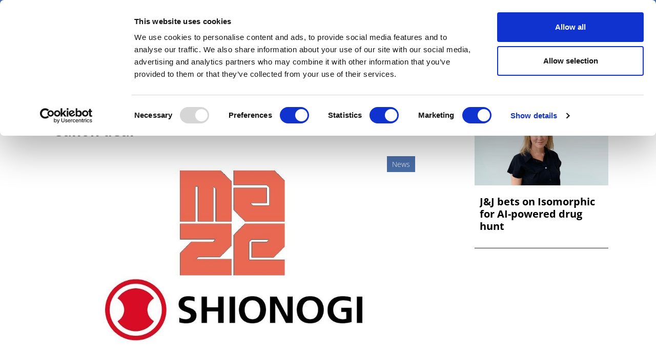

--- FILE ---
content_type: text/html; charset=UTF-8
request_url: https://pharmaphorum.com/news/maze-gets-new-pompe-partner-after-ftc-blocks-sanofi-deal
body_size: 16987
content:

<!DOCTYPE html>
<html lang="en" dir="ltr" prefix="content: http://purl.org/rss/1.0/modules/content/  dc: http://purl.org/dc/terms/  foaf: http://xmlns.com/foaf/0.1/  og: http://ogp.me/ns#  rdfs: http://www.w3.org/2000/01/rdf-schema#  schema: http://schema.org/  sioc: http://rdfs.org/sioc/ns#  sioct: http://rdfs.org/sioc/types#  skos: http://www.w3.org/2004/02/skos/core#  xsd: http://www.w3.org/2001/XMLSchema# " class="h-100">
  <head>
    <meta charset="utf-8" />
<script async src="https://www.googletagmanager.com/gtag/js?id=UA-37776013-1"></script>
<script>window.dataLayer = window.dataLayer || [];function gtag(){dataLayer.push(arguments)};gtag("js", new Date());gtag("set", "developer_id.dMDhkMT", true);gtag("config", "UA-37776013-1", {"groups":"default","anonymize_ip":true,"page_placeholder":"PLACEHOLDER_page_path"});</script>
<meta name="description" content="Five months after Sanofi walked away from a deal with Maze Therapeutics on an oral Pompe disease therapy, Shionogi has snapped up the drug." />
<meta name="abstract" content="Five months after Sanofi backed away from a proposed deal with Maze Therapeutics on a Pompe disease therapy after an antitrust challenge, Shionogi has snapped up the drug." />
<link rel="canonical" href="https://pharmaphorum.com/news/maze-gets-new-pompe-partner-after-ftc-blocks-sanofi-deal" />
<meta property="og:site_name" content="pharmaphorum" />
<meta property="og:url" content="https://pharmaphorum.com/news/maze-gets-new-pompe-partner-after-ftc-blocks-sanofi-deal" />
<meta property="og:title" content="Maze gets new Pompe partner after FTC blocks Sanofi deal" />
<meta property="og:image" content="https://pharmaphorum.com/sites/default/files/2024-05/Maze_Shionogi.jpg" />
<meta property="og:image:url" content="https://pharmaphorum.com/sites/default/files/2024-05/Maze_Shionogi.jpg" />
<meta name="twitter:card" content="summary_large_image" />
<meta name="twitter:title" content="Maze gets new Pompe partner after FTC blocks Sanofi deal" />
<meta name="twitter:image" content="https://pharmaphorum.com/sites/default/files/2024-05/Maze_Shionogi.jpg" />
<meta name="MobileOptimized" content="width" />
<meta name="HandheldFriendly" content="true" />
<meta name="viewport" content="width=device-width, initial-scale=1.0" />
<link rel="icon" href="/sites/default/files/favicon.png" type="image/png" />
<script>window.a2a_config=window.a2a_config||{};a2a_config.callbacks=[];a2a_config.overlays=[];a2a_config.templates={};function my_addtoany_onready() {
    
var elements = document.getElementsByClassName("a2a_pp_share")
for (var i = 0; i < elements.length; i++) {
elements[i].href = 'javascript:void(0);';
}

}

var a2a_config = a2a_config || {};
a2a_config.callbacks = a2a_config.callbacks || [];
a2a_config.callbacks.push({
    ready: my_addtoany_onready,
});</script>

    <title>Maze gets new Pompe partner after FTC blocks Sanofi deal | pharmaphorum</title>
    <link rel="stylesheet" media="all" href="/sites/default/files/css/css_rd0nJbTA5tM6EOqSpNX6yGSoxOZGgzcytXmHffMmNhQ.css?delta=0&amp;language=en&amp;theme=pharmaphorum_theme&amp;include=[base64]" />
<link rel="stylesheet" media="all" href="/sites/default/files/css/css_kUIIxiwsHx-Q9ulV2FRT0_PfdtmkQ3gKoIxH_ge_K_A.css?delta=1&amp;language=en&amp;theme=pharmaphorum_theme&amp;include=[base64]" />


          <!-- Cookiebot -->
      <script id="Cookiebot" 
              src="https://consent.cookiebot.com/uc.js" 
              data-cbid="bd4b5ea3-0aba-46ce-b7a8-f569fd2c9490" 
              data-blockingmode="auto" 
              type="text/javascript">
      </script>

      <!-- Fathom Analytics -->
      <script src="https://cdn.usefathom.com/script.js" 
              data-site="FNHIQCHK" 
              defer>
      </script>

          <!-- Google Tag Manager -->
      <script>
        (function(w, d, s, l, i) {
          w[l] = w[l] || [];
          w[l].push({'gtm.start': new Date().getTime(), event: 'gtm.js'});
          var f = d.getElementsByTagName(s)[0],
              j = d.createElement(s),
              dl = l != 'dataLayer' ? '&l=' + l : '';
          j.async = true;
          j.src = 'https://www.googletagmanager.com/gtm.js?id=' + i + dl;
          f.parentNode.insertBefore(j, f);
        })(window, document, 'script', 'dataLayer', 'GTM-K26JNWM');
      </script>
      <!-- End Google Tag Manager -->


    

      <!-- Google Publisher Tags -->
      <script async='async' 
              src='https://www.googletagservices.com/tag/js/gpt.js'>
      </script>
      <script async 
              src="https://securepubads.g.doubleclick.net/tag/js/gpt.js">
      </script>


    <script src="/modules/contrib/jquery_once/lib/jquery_3.7.1_jquery.min.js?v=3.7.1"></script>
<script src="https://use.fontawesome.com/releases/v6.1.0/js/all.js" defer crossorigin="anonymous"></script>
<script src="https://use.fontawesome.com/releases/v6.1.0/js/v4-shims.js" defer crossorigin="anonymous"></script>
<script src="/modules/custom/gavias_sliderlayer/vendor/revolution/js/jquery.themepunch.tools.min.js?v=1.x"></script>
<script src="/modules/custom/gavias_sliderlayer/vendor/revolution/js/jquery.themepunch.revolution.min.js?v=1.x"></script>
<script src="/modules/custom/gavias_sliderlayer/vendor/revolution/js/extensions/revolution.extension.actions.min.js?v=1.x"></script>
<script src="/modules/custom/gavias_sliderlayer/vendor/revolution/js/extensions/revolution.extension.carousel.min.js?v=1.x"></script>
<script src="/modules/custom/gavias_sliderlayer/vendor/revolution/js/extensions/revolution.extension.kenburn.min.js?v=1.x"></script>
<script src="/modules/custom/gavias_sliderlayer/vendor/revolution/js/extensions/revolution.extension.layeranimation.min.js?v=1.x"></script>
<script src="/modules/custom/gavias_sliderlayer/vendor/revolution/js/extensions/revolution.extension.migration.min.js?v=1.x"></script>
<script src="/modules/custom/gavias_sliderlayer/vendor/revolution/js/extensions/revolution.extension.navigation.min.js?v=1.x"></script>
<script src="/modules/custom/gavias_sliderlayer/vendor/revolution/js/extensions/revolution.extension.parallax.min.js?v=1.x"></script>
<script src="/modules/custom/gavias_sliderlayer/vendor/revolution/js/extensions/revolution.extension.slideanims.min.js?v=1.x"></script>
<script src="/modules/custom/gavias_sliderlayer/vendor/revolution/js/extensions/revolution.extension.video.min.js?v=1.x"></script>

    <script type="text/javascript" 
            src="/themes/custom/pharmaphorum_theme/js/adw_banner.js">
    </script>
  </head>

  <body class="gavias-pagebuilder path-node page-node-type-article   d-flex flex-column h-100">
              <!-- Google Tag Manager (noscript) -->
      <noscript>
        <iframe src="https://www.googletagmanager.com/ns.html?id=GTM-K26JNWM" 
                height="0" 
                width="0" 
                style="display:none;visibility:hidden">
        </iframe>
      </noscript>
      <!-- End Google Tag Manager (noscript) -->
    
    <a href="#main-content" class="visually-hidden focusable skip-link">
      Skip to main content
    </a>

    
      <div class="dialog-off-canvas-main-canvas d-flex flex-column h-100" data-off-canvas-main-canvas>
    

<header>

	
<div class="region region-header">
  <div class="container">
    <div class="first-header">
      <div class="row">
        <div class="col-12 col-lg-3 col-md-4 date-header no-mobile">
          <span id="today-date">Tuesday 20 January 2026</span>
        </div>
                        <div class="col-12 col-sm-12 col-md-5  col-lg-5 col-xl-5 links" style="padding-left: 0px;">

	<div class="links">
          <div id="block-pharmaphorum-theme-socialicon" class="block block-block-content block-block-content77b6525f-2413-4155-82df-e81eff6f93e8">
	
		
			
            <div class="clearfix text-formatted field field--name-body field--type-text-with-summary field--label-hidden field__item"><div class="social-header no-mobile"><a class="bluesky" href="https://bsky.app/profile/pharmaphorum.bsky.social" target="_blank" title="BlueSky">BlueSky</a> <a class="in" href="https://www.linkedin.com/company/pharmaphorum-media" target="_blank" title="linkedin">linkedin</a> <a class="yt" href="https://www.youtube.com/@Pharmaphorum" target="_blank" title="youtube">youtube</a></div>
</div>
      
	
</div>
<nav role="navigation" aria-labelledby="block-pharmaphorum-theme-headerlinks-menu" id="block-pharmaphorum-theme-headerlinks" class="block block-menu navigation menu--header-links">
            
  <h5 class="visually-hidden" id="block-pharmaphorum-theme-headerlinks-menu">header links</h5>
  

  
      
        <ul class="nav navbar-nav">
  
          <li class="get-newsletters-icon nav-item">
      <a href="/register" target="_self" class="nav-link" data-drupal-link-system-path="node/13849">Get Newsletters</a>
          </li>
          <li class="media-kit-icon nav-item">
      <a href="/advertise" target="_self" class="nav-link" data-drupal-link-system-path="node/89">Media Kit</a>
          </li>
  </ul>
  


  </nav>

        </div>       </div>
                <div class="col-12 col-lg-3 col-xl-3 col-md-4 no-mobile row-search-field">
                    
<div class="views-exposed-form bef-exposed-form block block-views block-views-exposed-filter-blocksearch-api-view-page-1" data-drupal-selector="views-exposed-form-search-api-view-page-1" id="block-exposedformsearch-api-viewpage-1-3">
	
		
		
	<form action="javascript:void(0);" method="get" id="views-exposed-form-search-api-view-page-1" accept-charset="UTF-8">
		<div class="form--inline clearfix">
			<div class="js-form-item form-item js-form-type-textfield form-type-textfield js-form-item-search-api-fulltext form-item-search-api-fulltext">
				<input placeholder="Search pharmaphorum.com" data-drupal-selector="edit-search-api-fulltext" type="text"
				id="edit-search-api-fulltext" name="gsc.q" value="" size="30" maxlength="128"
				class="form-text form-control">
			</div>
			<div data-drupal-selector="edit-actions" class="form-actions js-form-wrapper form-wrapper" id="edit-actions">
				<input data-drupal-selector="edit-submit-search-api-view" type="submit" value="GO" class="button js-form-submit form-submit btn btn-primary js-start-google-search">

			</div>
		</div>
	</form>
	
</div>

          <div class="dropdown">
            <button class="navbar-toggler collapsed dropbtn header-search-button">
              <img src="/sites/default/files/search-icon-20px-01.png" alt="search-icon" class="btn-imagesearch-mini"/>
            </button>
                      </div>
        </div>
      </div>
    </div>
  </div>
</div>


			<nav class="navbar navbar-expand-lg navbar-light text-dark ">
			<div class="container row mx-auto">
				<div class="col-2 navbar-search-mobile">
					<button class="navbar-toggler collapsed dropbtn" type="button" data-toggle="collapse" data-target="#navbarSupportedContent" aria-controls="navbarSupportedContent" aria-expanded="false" aria-label="Toggle navigation">
						<img src="/themes/custom/pharmaphorum_theme/library/img/search-icon-42px.png" class="btn-imagesearch" alt="search-icon"/>
					</button>
				</div>

				<div class="col-8 col-md-11  p-0 logo-mobile">
					  <div class="region region-nav-branding">
    <div id="block-pharmaphorum-theme-branding" class="block block-system block-system-branding-block">
	
		
	<div class="navbar-brand d-flex align-items-center">

    <a href="/" title="Home" rel="home" class="site-logo d-block">
    <img src="/sites/default/files/pharmphorum_logo_notag.png" alt="Home" />
  </a>
  
  <div>
  
      </div>
</div>

</div>
<nav role="navigation" aria-labelledby="block-pharmaphorummenufirstcategory-menu" id="block-pharmaphorummenufirstcategory" class="block block-menu navigation menu--pharmaphorum-menu-first-category">
            
  <h5 class="visually-hidden" id="block-pharmaphorummenufirstcategory-menu">Pharmaphorum menu first category</h5>
  

  
      
        <ul class="nav navbar-nav">
  
          <li class="nav-item">
      <a href="/news" class="nav-link" data-drupal-link-system-path="node/103">News</a>
          </li>
          <li class="nav-item">
      <a href="/views-and-analysis" class="nav-link" data-drupal-link-system-path="taxonomy/term/104">Views &amp; Analysis</a>
          </li>
          <li class="nav-item">
      <a href="/deep_dive" class="nav-link dropdown-toggle" data-drupal-link-system-path="node/19265">Deep Dive</a>
                      <ul>
  
          <li class="nav-item">
      <a href="/deep-dive/equity-and-sustainability" class="nav-link" data-drupal-link-system-path="node/22448">Equity and Sustainability</a>
          </li>
          <li class="nav-item">
      <a href="/deep_dive_research_and_development" class="nav-link" data-drupal-link-system-path="node/20814">Research &amp; Development</a>
          </li>
          <li class="nav-item">
      <a href="/deep-dive/market-access-commercialisation" class="nav-link" data-drupal-link-system-path="node/21110">Market Access</a>
          </li>
          <li class="nav-item">
      <a href="/deep-dive/oncology-2025" class="nav-link" data-drupal-link-system-path="node/21473">Oncology</a>
          </li>
          <li class="nav-item">
      <a href="/deep_dive_ai" class="nav-link" data-drupal-link-system-path="node/21894">Artificial Intelligence</a>
          </li>
          <li class="nav-item">
      <a href="/deep-dive/patients-and-partnerships-2025" class="nav-link" data-drupal-link-system-path="node/22180">Patients &amp; Partnerships</a>
          </li>
          <li class="nav-item">
      <a href="/deep_dive_previous_editions" class="nav-link" data-drupal-link-system-path="node/19443">Previous Editions</a>
          </li>
  </ul>
  
          </li>
          <li class="nav-item">
      <a href="/webinars" class="nav-link" data-drupal-link-system-path="taxonomy/term/106">Webinars</a>
          </li>
          <li class="nav-item">
      <a href="/podcasts" class="nav-link" data-drupal-link-system-path="taxonomy/term/108">Podcasts</a>
          </li>
          <li class="nav-item">
      <a href="/video" class="nav-link" data-drupal-link-system-path="taxonomy/term/107">Videos</a>
          </li>
          <li class="nav-item">
      <a href="/spotlight-on" class="nav-link dropdown-toggle" data-drupal-link-system-path="taxonomy/term/39">Spotlight on</a>
                      <ul>
  
          <li class="nav-item">
      <a href="/spotlight/asco-2025" class="nav-link" data-drupal-link-system-path="node/21215">ASCO 2025</a>
          </li>
          <li class="nav-item">
      <a href="/spotlight/bio-international-convention" class="nav-link" data-drupal-link-system-path="node/21351">BIO 2025</a>
          </li>
          <li class="nav-item">
      <a href="/spotlight/c-suite-innovators-playbook" class="nav-link" data-drupal-link-system-path="node/21533">C-Suite Innovators</a>
          </li>
          <li class="nav-item">
      <a href="/spotlight/esmo-2025" class="nav-link" data-drupal-link-system-path="node/22051">ESMO 2025</a>
          </li>
          <li class="nav-item">
      <a href="/spotlight/frontiers-health-2025" class="nav-link" data-drupal-link-system-path="node/21504">Frontiers Health 2025</a>
          </li>
          <li class="nav-item">
      <a href="/spotlight/jp-morgan" class="nav-link" data-drupal-link-system-path="node/21329">JP Morgan</a>
          </li>
          <li class="nav-item">
      <a href="/spotlight/policy-updates" class="nav-link" data-drupal-link-system-path="node/21899">Global Policy Insights</a>
          </li>
  </ul>
  
          </li>
          <li class="nav-item">
      <a href="/events" class="nav-link" data-drupal-link-system-path="taxonomy/term/17">Events</a>
          </li>
  </ul>
  


  </nav>

  </div>

				</div>

				<div class="col-2 col-md-1 text-right button-hamburger">
					<button class="navbar-toggler collapsed" type="button" data-toggle="collapse" data-target="#navbarSupportedContent" aria-controls="navbarSupportedContent" aria-expanded="false" aria-label="Toggle navigation">
						<span class="navbar-toggler-icon"></span>
					</button>
				</div>


			</div>
		</nav>
		<div class="collapse navbar-collapse col-12" id="navbarSupportedContent">
		<div class="container">
			<div class="generic">
				<div class="col-6 float-left">
					<a href="/" target="_blank" title="Pharmaphorum"><img src="/sites/default/files/pharmaphorum-logo-w.png" title="Pharmaphorum" width="240" alt="Pharmaphorum"/></a>
				</div>
				<div class="col-6 close-menu">
					<a id="interactive-div" href="javascript:void(0)" title="close">close</a>
				</div>
			</div>
			<div class="generic cont-menu-search">
				<div
					class="col-12 col-md-6 offset-md-3">
										
<div class="views-exposed-form bef-exposed-form block block-views block-views-exposed-filter-blocksearch-api-view-page-1" data-drupal-selector="views-exposed-form-search-api-view-page-1" id="block-exposedformsearch-api-viewpage-1">
	
		
		
	<form action="javascript:void(0);" method="get" id="views-exposed-form-search-api-view-page-1" accept-charset="UTF-8">
		<div class="form--inline clearfix">
			<div class="js-form-item form-item js-form-type-textfield form-type-textfield js-form-item-search-api-fulltext form-item-search-api-fulltext">
				<input placeholder="Search pharmaphorum.com" data-drupal-selector="edit-search-api-fulltext" type="text"
				id="edit-search-api-fulltext" name="gsc.q" value="" size="30" maxlength="128"
				class="form-text form-control">
			</div>
			<div data-drupal-selector="edit-actions" class="form-actions js-form-wrapper form-wrapper" id="edit-actions">
				<input data-drupal-selector="edit-submit-search-api-view" type="submit" value="GO" class="button js-form-submit form-submit btn btn-primary js-start-google-search">

			</div>
		</div>
	</form>
	
</div>

				</div>
			</div>

			<div class="generic">
				<div class="col-12">
					
				</div>
			</div>

			<div id="navigation-hamburger-menu">
				<div class="generic">
					<div class="row">

						<div
							class="col-12 col-md-4 col-submenu">
														<ul>
								<nav role="navigation" aria-labelledby="block-section-menu" id="block-section" class="block block-menu navigation menu--section">
            
  <h5 class="visually-hidden" id="block-section-menu">SECTION</h5>
  

  
      
        <ul class="nav navbar-nav">
  
          <li class="nav-item">
      <a href="/news" class="nav-link" data-drupal-link-system-path="node/103">News</a>
          </li>
          <li class="nav-item">
      <a href="/views-and-analysis" class="nav-link" data-drupal-link-system-path="taxonomy/term/104">Views &amp; Analysis</a>
          </li>
          <li class="nav-item">
      <a href="/deep_dive" class="nav-link dropdown-toggle" data-drupal-link-system-path="node/19265">Deep Dive</a>
                      <ul>
  
          <li class="nav-item">
      <a href="/deep_dive_research_and_development" class="nav-link" data-drupal-link-system-path="node/20814">Research &amp; Development</a>
          </li>
          <li class="nav-item">
      <a href="/market-access/deep-dive-market-access-2024" class="nav-link" data-drupal-link-system-path="node/19013">Market Access</a>
          </li>
          <li class="nav-item">
      <a href="/oncology/deep-dive-oncology-2024" class="nav-link" data-drupal-link-system-path="node/19900">Oncology</a>
          </li>
          <li class="nav-item">
      <a href="/deep_dive_ai" class="nav-link" data-drupal-link-system-path="node/21894">Artificial Intelligence</a>
          </li>
          <li class="nav-item">
      <a href="/patients/deep-dive-patients-partnerships-2024" class="nav-link" data-drupal-link-system-path="node/20133">Patients &amp; Partnerships</a>
          </li>
          <li class="nav-item">
      <a href="/sales-marketing/deep-dive-commercialisation-2024" class="nav-link" data-drupal-link-system-path="node/19905">Commercialisation</a>
          </li>
          <li class="nav-item">
      <a href="/deep_dive_previous_editions" class="nav-link" data-drupal-link-system-path="node/19443">Previous Editions</a>
          </li>
  </ul>
  
          </li>
          <li class="nav-item">
      <a href="/webinars" class="nav-link" data-drupal-link-system-path="taxonomy/term/106">Webinars</a>
          </li>
          <li class="nav-item">
      <a href="/podcasts" class="nav-link" data-drupal-link-system-path="taxonomy/term/108">Podcasts</a>
          </li>
          <li class="nav-item">
      <a href="/video" class="nav-link" data-drupal-link-system-path="taxonomy/term/107">Videos</a>
          </li>
          <li class="nav-item">
      <a href="/whitepapers" class="nav-link" data-drupal-link-system-path="taxonomy/term/105">White Papers </a>
          </li>
          <li class="nav-item">
      <a href="/events" class="nav-link" data-drupal-link-system-path="taxonomy/term/17">Events</a>
          </li>
  </ul>
  


  </nav>


							</ul>
						</div>

						<div class="col-12 col-md-4 col-submenu">
							<div class="no-mobile-menu">
								<span class="channels collapse-div">Channels</span>
								<ul>
									<nav role="navigation" aria-labelledby="block-channels-menu" id="block-channels" class="block block-menu navigation menu--channels1">
            
  <h5 class="visually-hidden" id="block-channels-menu">Channels</h5>
  

  
      
        <ul class="nav navbar-nav">
  
          <li class="nav-item">
      <a href="/sales-marketing" class="nav-link" data-drupal-link-system-path="taxonomy/term/2">Sales &amp; Marketing</a>
          </li>
          <li class="nav-item">
      <a href="/rd" class="nav-link" data-drupal-link-system-path="taxonomy/term/34">R&amp;D</a>
          </li>
          <li class="nav-item">
      <a href="/digital" class="nav-link" data-drupal-link-system-path="taxonomy/term/3">Digital</a>
          </li>
          <li class="nav-item">
      <a href="/market-access" class="nav-link" data-drupal-link-system-path="taxonomy/term/15">Market Access</a>
          </li>
          <li class="nav-item">
      <a href="/oncology" class="nav-link" data-drupal-link-system-path="taxonomy/term/24">Oncology</a>
          </li>
          <li class="nav-item">
      <a href="/patients" class="nav-link" data-drupal-link-system-path="taxonomy/term/29">Patients</a>
          </li>
          <li class="nav-item">
      <a href="/spotlight-on" class="nav-link" data-drupal-link-system-path="taxonomy/term/39">Spotlight On</a>
          </li>
  </ul>
  


  </nav>


								</ul>
							</div>
							<div id="collapseDiv1" class="collapse-div mobile-menu ">
								<div class="collapse-header" id="heading1">
									<button data-toggle="collapse" data-target="#collapse1" aria-expanded="true" aria-controls="collapse1" style=" background-color: transparent;border: none;font-weight: bold;">
										Channels

<i class="fa fa-caret-down" aria-hidden="true"></i>
									</button>
									
								</div>
								<div id="collapse1" class="collapse " role="region" aria-labelledby="heading1" style=" padding-left: 40px;">
									<div class="collapse-body">
										<nav role="navigation" aria-labelledby="block-channels-menu" id="block-channels" class="block block-menu navigation menu--channels1">
            
  <h5 class="visually-hidden" id="block-channels-menu">Channels</h5>
  

  
      
        <ul class="nav navbar-nav">
  
          <li class="nav-item">
      <a href="/sales-marketing" class="nav-link" data-drupal-link-system-path="taxonomy/term/2">Sales &amp; Marketing</a>
          </li>
          <li class="nav-item">
      <a href="/rd" class="nav-link" data-drupal-link-system-path="taxonomy/term/34">R&amp;D</a>
          </li>
          <li class="nav-item">
      <a href="/digital" class="nav-link" data-drupal-link-system-path="taxonomy/term/3">Digital</a>
          </li>
          <li class="nav-item">
      <a href="/market-access" class="nav-link" data-drupal-link-system-path="taxonomy/term/15">Market Access</a>
          </li>
          <li class="nav-item">
      <a href="/oncology" class="nav-link" data-drupal-link-system-path="taxonomy/term/24">Oncology</a>
          </li>
          <li class="nav-item">
      <a href="/patients" class="nav-link" data-drupal-link-system-path="taxonomy/term/29">Patients</a>
          </li>
          <li class="nav-item">
      <a href="/spotlight-on" class="nav-link" data-drupal-link-system-path="taxonomy/term/39">Spotlight On</a>
          </li>
  </ul>
  


  </nav>


									</div>
								</div>
							</div>
						</div>
						<div
							class="col-12 col-md-4 col-submenu">
														<ul>
								<nav role="navigation" aria-labelledby="block-subnavigation-menu" id="block-subnavigation" class="block block-menu navigation menu--sub-navigation">
            
  <h5 class="visually-hidden" id="block-subnavigation-menu">SUB NAVIGATION</h5>
  

  
      
        <ul class="nav navbar-nav">
  
          <li class="nav-item">
      <a href="/pharmaphorum-exclusive-live-event-coverage" class="nav-link" data-drupal-link-system-path="node/15856">Live Coverage</a>
          </li>
          <li class="nav-item">
      <a href="/partner-contents" class="nav-link" data-drupal-link-system-path="node/13838">Partner Content</a>
          </li>
          <li class="nav-item">
      <a href="/about" class="nav-link" data-drupal-link-system-path="node/87">About us</a>
          </li>
          <li class="nav-item">
      <a href="/about" class="nav-link" data-drupal-link-system-path="node/87">Work for us</a>
          </li>
          <li class="nav-item">
      <a href="/contribute" class="nav-link" data-drupal-link-system-path="node/88">Contribute</a>
          </li>
          <li class="nav-item">
      <a href="/contact" class="nav-link" data-drupal-link-system-path="node/93">Contact us</a>
          </li>
          <li class="nav-item">
      <a href="/advertise" class="nav-link" data-drupal-link-system-path="node/89">Advertise</a>
          </li>
  </ul>
  


  </nav>



							</ul>
						</div>
						<div class="col-12 col-md-12">
							<div id="block-menusingupnewsletters" class="block block-block-content block-block-content57f17994-40ec-4b27-b0de-19c7190df555">
	
		
			
            <div class="clearfix text-formatted field field--name-body field--type-text-with-summary field--label-hidden field__item"><div class="container">
<div class="row">
<div class="col-md-12 col-12">
<div class="generic" style="text-align:center;border-top: 1px solid white;">
<p style="margin-top: 10px;">Newsletters and Deep Dive digital magazine</p>
<div id="">
<form class="validate" id="mc-embedded-subscribe-form" method="post" name="mc-embedded-subscribe-form" novalidate="" target="_blank">
<div id="mc_embed_signup_scroll">
<div class="mc-field-group email-subscribe" style="display: flex;justify-content: center;">
<input class="required email" id="mce-EMAIL" name="EMAIL" placeholder="Email" type="email" value="" />
<div class="clear foot ">
<input class="button btn-email btn-email-chimp" id="" name="subscribe" type="submit" value="Subscribe" /></div>
</div>
<div class="clear foot" id="mce-responses">
<div class="response" id="mce-error-response" style="display:none">&nbsp;</div>
<div class="response" id="mce-success-response" style="display:none">&nbsp;</div>
</div>
</div>
</form>
</div>
</div>
</div>
</div>
</div>
</div>
      
	
</div>


						</div>

						
					</div>
					<div>
<div id="block-pharmaphorum-theme-menumobilesocialbuttonandlinks" class="block block-block-content block-block-contentd7be35ef-b13f-400c-8d6c-845f852a7da0">
	
		
			
            <div class="clearfix text-formatted field field--name-body field--type-text-with-summary field--label-hidden field__item"><div class="col-12" id="mobile-social-button">
<div class="row">
<div class="col-4 first"><a class="edit-icon" href="/register">Sign up</a></div>
<div class="col-4 second"><a class="yt" href="https://www.youtube.com/@Pharmaphorum" target="_blank" title="facebook">youtube</a> <a class="in" href="https://www.linkedin.com/company/pharmaphorum-media" target="_blank" title="linkedin">linkedin</a> <a class="bluesky" href="https://bsky.app/profile/pharmaphorum.bsky.social" target="_blank" title="BlueSky">BlueSky</a></div>
<div class="col-4 third"><a class="login-icon" href="/user/login">Sign in</a></div>
</div>
</div>
</div>
      
	
</div>

</div>


					
				</div>
			</div>
		</div>
	

	</header>

	<main role="main">
		<a id="main-content" tabindex="-1"></a>
		
		
		
		

		<div class="container">
							  <div class="region region-breadcrumb">
    <div id="block-adwbannerleaderboardtoplarge" class="block block-block-content block-block-content1f19c512-5580-4861-8339-51a742d3e99c">
	
		
			
            <div class="clearfix text-formatted field field--name-body field--type-text-with-summary field--label-hidden field__item"><div class="no-mobile-banner">
<!-- /42687570/Desktop_728x90_TOP_leader_board --><div class="no-mobile-banner-medium">
<div id="div-gpt-ad-1666173229407-0">
<script>
    googletag.cmd.push(function() { googletag.display('div-gpt-ad-1666173229407-0'); });
  </script></div>
</div>
<!-- /42687570/Desktop_970x250_TOP_Billboard --><div class="no-mobile-banner-large">
<div id="div-gpt-ad-1678898576692-0">
<script>
    googletag.cmd.push(function() { googletag.display('div-gpt-ad-1678898576692-0'); });
  </script></div>
</div>
</div>
<div class="mobile-banner">
<!-- /42687570/Mobile_320x100_TOP_leader_board --><div id="div-gpt-ad-1666173787014-0" style="min-width: 320px; min-height: 100px;">
<script>
    googletag.cmd.push(function() { googletag.display('div-gpt-ad-1666173787014-0'); });
  </script></div>
</div>
</div>
      
	
</div>

  </div>

						<div class="row no-gutters">
								<div class="order-1 order-lg-2 col-12 col-lg-8">
					  <div class="region region-content">
    <div data-drupal-messages-fallback class="hidden"></div>
<div id="block-pharmaphorum-theme-page-title" class="block block-core block-page-title-block">
	
		
			
	
</div>
<div id="block-pharmaphorum-theme-content" class="block block-system block-system-main-block">
	
		
			
<article data-history-node-id="19088" about="/news/maze-gets-new-pompe-partner-after-ftc-blocks-sanofi-deal" typeof="schema:Article" class="node node--type-article node--promoted node--view-mode-full">

	
		  <span property="schema:name" content="Maze gets new Pompe partner after FTC blocks Sanofi deal" class="hidden"></span>
  <span property="schema:interactionCount" content="UserComments:0" class="hidden"></span>


	
	<div class="node__content">
		
		<div class="container article-body-container">
			<div class="row">
				<div class="col-md-12 col-12">
					<div class="row">
						<div class="col-12 card-body-article">
														

															

															

															

															

															

															

															

															

															

															

															

															

															

															

															

															

															

															

															

															
															<h1 class="title-article">
									<div class="title-style">Maze gets new Pompe partner after FTC blocks Sanofi deal</div>

								</h1>
														
							<div class="card-img-top img-article ">
								<div class="category-label-webinar">

									
								</div>
								<div class="category-label">

									
				    
			
			News

			

			

								</div>
																									
            <div class="field field--name-field-image field--type-image field--label-hidden field__item"><div class="div-image-credit">
			<img property="schema:image" loading="lazy" src="/sites/default/files/styles/x_large/public/2024-05/Maze_Shionogi.jpg?itok=xPbvanJ8" width="960" height="540" alt="Maze Therapeutics and Shionogi" typeof="foaf:Image" class="image-style-x-large" />


		</div>
</div>
      
								
							</div>

						</div>
						<div class="col-12 col-md-9 card-body-article">

							<div class="entry-content" itemprop="articleBody">
								
																									
            <div class="clearfix text-formatted field field--name-field-body field--type-text-with-summary field--label-hidden field__item"><p><span><span><span><strong>Five months after Sanofi backed away from a proposed deal with Maze Therapeutics on a Pompe disease therapy after an antitrust challenge, Shionogi has snapped up the drug. </strong></span></span></span></p>

<p><span><span><span>The Japanese pharma group has licensed Maze’s MZE001 for an upfront fee of $150 million and additional undisclosed milestone payments, adding to its pipeline of rare disease therapies. </span></span></span></p>

<p><span><span><span>Sanofi also said it was prepared to stump up $150 million upfront in its <a href="https://pharmaphorum.com/news/sanofi-finds-new-pompe-disease-therapy-maze">deal</a>, first disclosed a year ago, with another $600 million at the back end. A few months later, however, the US Federal Trade Commission launched a lawsuit seeking to block the deal and the drugmaker <a href="https://pharmaphorum.com/news/sanofi-abandons-maze-pompe-deal-after-ftc-lawsuit">abandoned</a> its attempt.</span></span></span></p>

<p><span><span><span>The FTC was concerned about Sanofi’s strong position in <a href="https://pharmaphorum.com/tag/pompe-disease">Pompe disease</a> with drugs like Nexviazyme/Nexviadyme (avalglucosidase alfa) and Myozyme/Lumizyme (alglucosidase alfa), which together generated $1.21 billion in sales last year.</span></span></span></p>

<p><span><span><span>That gave Shionogi the chance to get its hands on MZE001, which is vying to become the first oral therapy for Pompe disease, a glycogen storage disorder caused by a deficiency in the enzyme acid alfa glucosidase (GAA) that results in progressive weakness in the heart and skeletal muscles. </span></span></span></p>

<p><span><span><span>Current therapies are based on recombinant forms of the missing enzyme and have to be administered by intravenous infusion.</span></span></span></p>

<p><span><span><span>Glycogen synthase 1 (GYS1) inhibitor MZE001 works differently, inhibiting the formation of glycogen, which has to be broken down in the body by GAA to prevent toxic effects. According to Maze, that provides a more complete blockade of glycogen accumulation that should translate to improved efficacy.</span></span></span></p>

<p><span><span><span>The company has completed a phase 1 trial of the drug and has said the results suggest it has the potential to be used both as a monotherapy option and as an add-on therapy with enzyme replacement therapies.</span></span></span></p>

<p><span><span><span>“Shionogi is committed to advancing and commercializing MZE001 because they understand the potential this therapy has for patients and the unmet medical needs it could address,” said Jason Coloma, Maze’s chief executive. </span></span></span></p>

<p><span><span><span>“Shionogi has a track record of developing and delivering innovative medicines to patients worldwide, and we’re confident they are the right partner to continue to advance MZE001 through clinical trials so that it may reach patients with this life-threatening condition as soon as possible.”</span></span></span></p></div>
      
																	

																

								
																																																																															</div>
							
								<div class="about-author">
									<!--  author bio -->
																		
																			
																			
																			
																			
																			
																			
																			
																			
																			
																			
																			
																			
																			
																			
																			
																			
																			
																			
																			
																																													</div>

							
						</div>
						<div class="col-12 col-md-3 author-column">
							<div>

								<div class="author-info">

									
										<div
											class="author-data">

																						
            <div class="field field--name-field-in-house-author field--type-entity-reference field--label-hidden field__item">


<article data-history-node-id="16179" about="/author/phil-taylor" class="node node--type-author node--promoted node--view-mode-teaser">

	
	
		<div class="node__content">
				<div class="author-stack"> 
		<div class="author-teaser-image-placement">
			<div class="author-mask-stack internal-author"> 
			<div class="author-image-teaser">
				
				
            <div class="field field--name-field-image-media-author field--type-entity-reference field--label-hidden field__item"><article class="media media--type-image media--view-mode-default">
  
      
  <div class="field field--name-field-media-image field--type-image field--label-visually_hidden">
    <div class="field__label visually-hidden">Image</div>
              <div class="field__item">  <img loading="lazy" src="/sites/default/files/styles/large/public/2023-02/Phil-Taylor-126px.jpg?itok=4ZCR7GLo" width="126" height="126" alt="Phil Taylor" typeof="foaf:Image" class="image-style-large" />


</div>
          </div>

  </article>
</div>
      
			</div>

							<div class="author-mask-teaser">
					<img src="/themes/custom/pharmaphorum_theme/library/img/Author-Profile-Mask-126px.png" alt="profile-mask">
				</div>
						</div></div>
		<div class="author-name internal-author">
				<a href="/author/phil-taylor" rel="bookmark">
			<span class="field field--name-title field--type-string field--label-hidden">Phil Taylor</span>
</a>

				
</div>
		<div class="social-author">
			<div>
				
				
				<div>
					
									</div>
				<div>
					
									</div>
			</div>

		</div>
		</div>

	</article>
</div>
      
											<span class="date-article">
            <div class="field field--name-published-at field--type-published-at field--label-hidden field__item"><time datetime="2024-05-10T11:01:03+00:00" class="datetime">10 May, 2024</time>
</div>
      </span>


										</div>


									
									<div class="primary-tag ">
										



<div about="/tag/pompe-disease" typeof="schema:Thing" id="taxonomy-term-513" class="taxonomy-term vocabulary-tags">
  
      <h2><a href="/tag/pompe-disease">
            <div property="schema:name" class="field field--name-name field--type-string field--label-hidden field__item">Pompe disease</div>
      </a></h2>
  
    <span property="schema:name" content="Pompe disease" class="hidden"></span>

  <div class="content">
        
  </div>
</div>

									</div>
								</div>
								<div class="share-button ">
									<div id="block-addtoanybuttons" class="block block-addtoany block-addtoany-block">
	
		
			<span class="a2a_kit a2a_kit_size_32 addtoany_list" data-a2a-url="https://pharmaphorum.com/news/maze-gets-new-pompe-partner-after-ftc-blocks-sanofi-deal" data-a2a-title="Maze gets new Pompe partner after FTC blocks Sanofi deal"><a class="a2a_button_facebook a2a_pp_share" href="javascript:void(0);"><img src="/themes/custom/pharmaphorum_theme/library/img/share-icons/FB-icon-24px.png" border="0" alt="Facebook" ></a><a class="a2a_button_twitter a2a_pp_share" style="width: 29px;"  href="javascript:void(0);"><img src="/themes/custom/pharmaphorum_theme/library/img/share-icons/TW-X-icon-24px.png" border="0" alt="X" ></a><a class="a2a_button_linkedin a2a_pp_share"  href="javascript:void(0);"><img src="/themes/custom/pharmaphorum_theme/library/img/share-icons/LN-icon-24px.png" border="0" alt="Linkedin" ></a></span>

	
</div>

									
								</div>
							</div>
						</div>
					</div>
				</div>

			</div>
		</div>
	</div>

</article>

	
</div>

  </div>

				</div>
									<div class="order-3 col-12 col-lg-3 offset-lg-1">
						  <div class="region region-sidebar-second">
    <div id="block-pharmaphorum-theme-pharmaphorumsidebar" class="block block-pharmaphorum-sidebar block-pharmaphorum-sidebar-block">
	
		
			<div class="pharmaphorum-sidebar-block">
      <br>
    <div class="sidebar-top">
      <div class="sidebar-top-1">
        
      </div>
      <div class="sidebar-top-2">
        <div class="views-element-container"><div class="view view-sidebar-views- view-id-sidebar_views_ view-display-id-second_block js-view-dom-id-421ed6da51def7da1df7d5dcd9531723ef0151e9d19f5b71e00781e2cefe9714">
  
    
      
      <div class="view-content">
      
<div class="container">
	<div class="row first-row-wrap">
		<div class="grid-container">

																				<div class="grid-item item0">


<article data-history-node-id="22653" about="/news/jj-bets-isomorphic-ai-powered-drug-hunt" typeof="schema:Article" class="node node--type-article node--promoted node--view-mode-teaser">

	


	
	<div class="node__content">
		
		<div class="card  " onclick="location.href='/news/jj-bets-isomorphic-ai-powered-drug-hunt';">


														
									<div class="img-wrap-top" style="background-image:url(/sites/default/files/styles/x_large/public/2026-01/Sarah_Skerrat_Isomorphic_960x540.jpg?itok=5akGjMOi);">

				


				<div class="category-label">
					News


				</div>


				<img class="card-img-top" src="/sites/default/files/styles/x_large/public/2026-01/Sarah_Skerrat_Isomorphic_960x540.jpg?itok=5akGjMOi" alt="Sarah Skerrat, Isomorphic&#039;s chief research officer" onerror="showEmptyImage(this)">

				
			</div>

			<div class="card-body">
				<h3>

					<a href="/news/jj-bets-isomorphic-ai-powered-drug-hunt">J&J bets on Isomorphic for AI-powered drug hunt</a>
				</h3>
				<p class="card-text">Isomorphic Labs has added Johnson &amp; Johnson to the roster of pharma companies tapping into its AI-based drug discovery engine.</p>
							</div>
		</div>

	</div>

</article>

											</div>
							</div>
		</div>
	</div>

    </div>
  
          </div>
</div>

      </div>
      <div class="sidebar-top-3">
        <div class="views-element-container"><div class="view view-sidebar-views- view-id-sidebar_views_ view-display-id-third_block js-view-dom-id-b90c893462d93df903c1bf1c824eee89581821681baf0bc9ce9a6448f8e0d1bd">
  
    
      
  
          </div>
</div>

      </div>
    </div>
  
    <div class="sidebar-mpu">
            <div id="block-pharmaphorum-theme-adwbannerdoublempu" class="block block-block-content block-block-content2c8b509f-e3ef-4d5b-a45a-a3ca19d434cf">
	
		
			
            <div class="clearfix text-formatted field field--name-body field--type-text-with-summary field--label-hidden field__item"><!-- /42687570/Desktop_300x600_DOUBLE_MPU --><div style="min-height:600px;min-width:300px;" id="div-gpt-ad-1666174358546-0">
<script>
        googletag.cmd.push(function() { googletag.display('div-gpt-ad-1666174358546-0'); });
      </script></div>
</div>
      
	
</div>

    </div>

  <div class="">
    <div class="sidebar-mid-1">
      <div class="views-element-container"><div class="view view-sidebar-views- view-id-sidebar_views_ view-display-id-fourth_block js-view-dom-id-ae9b0727caa5bf78bd2ce23be03c48bbca67319c195f9837cc268fa51cf2ec54">
  
    
      
      <div class="view-content">
      
<div class="container">
	<div class="row first-row-wrap">
		<div class="grid-container">

																				<div class="grid-item item0">


<article data-history-node-id="22049" about="/sales-marketing/how-meet-your-physicians-where-they-are-online" typeof="schema:Article" class="node node--type-article node--promoted node--view-mode-teaser">

	


	
	<div class="node__content">
		
		<div class="card  category-color-green" onclick="location.href='/sales-marketing/how-meet-your-physicians-where-they-are-online';">


														
									<div class="img-wrap-top" style="background-image:url(/sites/default/files/styles/x_large/public/2025-10/1200x675%20Medscape-WebMD%20Webinar_0.jpg?itok=DZBFqzzC);">

																					
															<div class="category-label-webinar" style="background-image: url(/themes/custom/pharmaphorum_theme/library/img/article-label-image/ondemand.png);">

						<img class="" src="/themes/custom/pharmaphorum_theme/library/img/article-label-image/ondemand.png" alt="/themes/custom/pharmaphorum_theme/library/img/article-label-image/ondemand.png">


					</div>
								


				<div class="category-label">
					Sales &amp; Marketing


				</div>


				<img class="card-img-top" src="/sites/default/files/styles/x_large/public/2025-10/1200x675%20Medscape-WebMD%20Webinar_0.jpg?itok=DZBFqzzC" alt="Physicians walking and using tablet devices" onerror="showEmptyImage(this)">

				
					<div class="category-label-sponsored">

						Sponsored
					</div>
				
			</div>

			<div class="card-body">
				<h3>

					<a href="/sales-marketing/how-meet-your-physicians-where-they-are-online">How to meet your physicians where they are online</a>
				</h3>
				<p class="card-text">A pharma company’s core mission is to improve patient outcomes. This hinges on effectively influencing HCP clinical behaviour and driving disease education.</p>
							</div>
		</div>

	</div>

</article>

											</div>
							</div>
		</div>
	</div>

    </div>
  
          </div>
</div>

    </div>
    <div class="sidebar-mid-2">
      <div class="views-element-container"><div class="view view-sidebar-views- view-id-sidebar_views_ view-display-id-fifth_block js-view-dom-id-2eb0dcedb1982dc91bf5bbd63975f4ad22c393a2e9e14a210f1fcfa89eca2c38">
  
    
      
      <div class="view-content">
      
<div class="container">
	<div class="row first-row-wrap">
		<div class="grid-container">

																				<div class="grid-item item0">


<article data-history-node-id="20783" about="/rd/deep-dive-research-and-development-2025" typeof="schema:Article" class="node node--type-article node--promoted node--view-mode-teaser">

	


	
	<div class="node__content">
		
		<div class="card  category-color-black" onclick="location.href='/rd/deep-dive-research-and-development-2025';">


														
									<div class="img-wrap-top" style="background-image:url(/sites/default/files/styles/x_large/public/2025-03/1200x675.jpg?itok=2B0UVzub);">

				


				<div class="category-label">
					R&amp;D


				</div>


				<img class="card-img-top" src="/sites/default/files/styles/x_large/public/2025-03/1200x675.jpg?itok=2B0UVzub" alt="Deep Dive&#039;s research and development 2025 edition out now banner" onerror="showEmptyImage(this)">

				
			</div>

			<div class="card-body">
				<h3>

					<a href="/rd/deep-dive-research-and-development-2025">Deep Dive: Research and Development 2025</a>
				</h3>
				<p class="card-text">Every breakthrough in medicine, every new treatment that changes lives, starts with research.&nbsp;</p>
							</div>
		</div>

	</div>

</article>

											</div>
							</div>
		</div>
	</div>

    </div>
  
          </div>
</div>

    </div>
    <div class="sidebar-mid-3">
      <div class="views-element-container"><div class="view view-sidebar-views- view-id-sidebar_views_ view-display-id-sixth_block js-view-dom-id-5656d32494b6531d06e67d274fc60efd19891b9d5c2d81206c5452268a53c988">
  
    
      
      <div class="view-content">
      
<div class="container">
	<div class="row first-row-wrap">
		<div class="grid-container">

																				<div class="grid-item item0">


<article data-history-node-id="22284" about="/sales-marketing/strategic-imperative-integrated-evidence-generation-planning" typeof="schema:Article" class="node node--type-article node--promoted node--view-mode-teaser">

	


	
	<div class="node__content">
		
		<div class="card  category-color-green" onclick="location.href='/sales-marketing/strategic-imperative-integrated-evidence-generation-planning';">


														
									<div class="img-wrap-top" style="background-image:url(/sites/default/files/styles/x_large/public/2025-11/Lumanity-white-paper-2-feature_0.jpg?itok=kdhaF8Si);">

				


				<div class="category-label">
					Sales &amp; Marketing


				</div>


				<img class="card-img-top" src="/sites/default/files/styles/x_large/public/2025-11/Lumanity-white-paper-2-feature_0.jpg?itok=kdhaF8Si" alt="Lumanity white paper - person at top of mountain range" onerror="showEmptyImage(this)">

				
					<div class="category-label-sponsored">

						Sponsored
					</div>
				
			</div>

			<div class="card-body">
				<h3>

					<a href="/sales-marketing/strategic-imperative-integrated-evidence-generation-planning">The strategic imperative of Integrated Evidence Generation P...</a>
				</h3>
				<p class="card-text">Integrated Evidence Generation Planning (IEGP) is recognised as a strategic necessity for biopharmaceutical organisations.</p>
							</div>
		</div>

	</div>

</article>

											</div>
							</div>
		</div>
	</div>

    </div>
  
          </div>
</div>

    </div>
    <div class="sidebar-mid-4">
      <div class="views-element-container"><div class="view view-sidebar-views- view-id-sidebar_views_ view-display-id-seventh_block js-view-dom-id-91caddd84cbfedbfd51bb4dffcc30fc1891170e6cb9503f08443f355afc9f102">
  
    
      
      <div class="view-content">
      
<div class="container">
	<div class="row first-row-wrap">
		<div class="grid-container">

																				<div class="grid-item item0">


<article data-history-node-id="22647" about="/oncology/ai-and-equity-cancer-setting-mohit-manrao" typeof="schema:Article" class="node node--type-article node--promoted node--view-mode-teaser">

	


	
	<div class="node__content">
		
		<div class="card  category-color-jazzberry-jam" onclick="location.href='/oncology/ai-and-equity-cancer-setting-mohit-manrao';">


														
									<div class="img-wrap-top" style="background-image:url(/sites/default/files/styles/x_large/public/2026-01/Mohit%20Manrao%20feature.jpg?itok=VRLQBWAV);">

				


				<div class="category-label">
					Oncology


				</div>


				<img class="card-img-top" src="/sites/default/files/styles/x_large/public/2026-01/Mohit%20Manrao%20feature.jpg?itok=VRLQBWAV" alt="pharmaphorum podcast Episode 241, Mohit Manrao, AstraZeneca" onerror="showEmptyImage(this)">

				
			</div>

			<div class="card-body">
				<h3>

					<a href="/oncology/ai-and-equity-cancer-setting-mohit-manrao">On AI and equity in the cancer setting, with Mohit Manrao</a>
				</h3>
				<p class="card-text">Deep Dive editor Eloise McLennan speaks with Mohit Manrao, SVP, head of US oncology at AstraZeneca, and president of the AstraZeneca Foundation.</p>
							</div>
		</div>

	</div>

</article>

											</div>
							</div>
		</div>
	</div>

    </div>
  
          </div>
</div>

    </div>
    <div class="sidebar-mid-5">
      <div class="views-element-container"><div class="view view-sidebar-views- view-id-sidebar_views_ view-display-id-eighth_block js-view-dom-id-5ffa3d9f93d4a5abaaa814d737b31e6b593188f750f68ce801b53f1ddcc35775">
  
    
      
      <div class="view-content">
      
<div class="container">
	<div class="row first-row-wrap">
		<div class="grid-container">

																				<div class="grid-item item0">


<article data-history-node-id="22079" about="/rd/new-framework-engineer-breakthrough-value-medicines" typeof="schema:Article" class="node node--type-article node--promoted node--view-mode-teaser">

	


	
	<div class="node__content">
		
		<div class="card  category-color-black" onclick="location.href='/rd/new-framework-engineer-breakthrough-value-medicines';">


														
									<div class="img-wrap-top" style="background-image:url(/sites/default/files/styles/x_large/public/2025-10/1200x675%20Lumanity%20white%20paper%20feature.jpg?itok=8V6N5F1p);">

				


				<div class="category-label">
					R&amp;D


				</div>


				<img class="card-img-top" src="/sites/default/files/styles/x_large/public/2025-10/1200x675%20Lumanity%20white%20paper%20feature.jpg?itok=8V6N5F1p" alt="A man stood on a rock looking towards the horizon" onerror="showEmptyImage(this)">

				
					<div class="category-label-sponsored">

						Sponsored
					</div>
				
			</div>

			<div class="card-body">
				<h3>

					<a href="/rd/new-framework-engineer-breakthrough-value-medicines">A New Framework to Engineer Breakthrough Value for Medicines</a>
				</h3>
				<p class="card-text">A new white paper from Lumanity – ‘A New Framework to Engineer Breakthrough Value for Medicines: Value Inflection Points Across the Development Path’.</p>
							</div>
		</div>

	</div>

</article>

											</div>
							</div>
		</div>
	</div>

    </div>
  
          </div>
</div>

    </div>

    <div class="sidebar-deep-dive-mpu">
      <div id="block-adw-banner-sidebar-mpu-bottom" class="block block-block-content block-block-content4139b9aa-f042-4b9a-9088-cdf9458e15fc">
	
		
			
            <div class="clearfix text-formatted field field--name-body field--type-text-with-summary field--label-hidden field__item"><!-- /42687570/Desk_Mob_300x250_BOTTOM_MPU --><div id="div-gpt-ad-1666174244605-0" style="min-width: 300px; min-height: 250px;">
<script>
    googletag.cmd.push(function() { googletag.display('div-gpt-ad-1666174244605-0'); });
  </script></div>
</div>
      
	
</div>

    </div>

    <div class="">
      <div class="sidebar-end-1">
        <div class="views-element-container"><div class="view view-sidebar-views- view-id-sidebar_views_ view-display-id-ninth_block js-view-dom-id-3d61972eeb9a0c8ce0e58a4ccea5454258407b034dd74234af4d37a7af8ad2c4">
  
    
      
      <div class="view-content">
      
<div class="container">
	<div class="row first-row-wrap">
		<div class="grid-container">

																				<div class="grid-item item0">


<article data-history-node-id="22404" about="/market-access/vuuai-and-amiculum-partner-transform-content-engagement-pharma" typeof="schema:Article" class="node node--type-article node--promoted node--view-mode-teaser">

	


	
	<div class="node__content">
		
		<div class="card  category-color-violet" onclick="location.href='/market-access/vuuai-and-amiculum-partner-transform-content-engagement-pharma';">


														
									<div class="img-wrap-top" style="background-image:url(/sites/default/files/styles/x_large/public/2025-12/amiculum.jpg?itok=MjhY5f-k);">

				


				<div class="category-label">
					Market Access


				</div>


				<img class="card-img-top" src="/sites/default/files/styles/x_large/public/2025-12/amiculum.jpg?itok=MjhY5f-k" alt="VuuAI and Amiculum partner to transform content engagement in pharma" onerror="showEmptyImage(this)">

				
			</div>

			<div class="card-body">
				<h3>

					<a href="/market-access/vuuai-and-amiculum-partner-transform-content-engagement-pharma">VuuAI and Amiculum partner to transform content engagement i...</a>
				</h3>
				<p class="card-text">Amiculum, a global health communications agency, has entered into an exciting strategic collaboration with VuuAI, a GenAI-driven content production automation plat</p>
							</div>
		</div>

	</div>

</article>

											</div>
							</div>
		</div>
	</div>

    </div>
  
          </div>
</div>

      </div>
      <div class="sidebar-end-2">
        <div class="views-element-container"><div class="view view-sidebar-views- view-id-sidebar_views_ view-display-id-tenth_block js-view-dom-id-6371ddf0d2858a00d49adf757e2b6112b0611b691d84a338b48ff8fab0c23510">
  
    
      
      <div class="view-content">
      
<div class="container">
	<div class="row first-row-wrap">
		<div class="grid-container">

																				<div class="grid-item item0">


<article data-history-node-id="22405" about="/rd/5th-mrna-based-therapeutics-summit-europe" typeof="schema:Article" class="node node--type-article node--promoted node--view-mode-teaser">

	


	
	<div class="node__content">
		
		<div class="card  category-color-black" onclick="location.href='/rd/5th-mrna-based-therapeutics-summit-europe';">


														
									<div class="img-wrap-top" style="background-image:url(/sites/default/files/styles/x_large/public/2025-12/mRNS-basedTS.jpg?itok=KyRd_UtW);">

				


				<div class="category-label">
					R&amp;D


				</div>


				<img class="card-img-top" src="/sites/default/files/styles/x_large/public/2025-12/mRNS-basedTS.jpg?itok=KyRd_UtW" alt="5th mRNA-Based Therapeutics Summit Europe" onerror="showEmptyImage(this)">

				
					<div class="category-label-sponsored">

						Partner Content
					</div>
				
			</div>

			<div class="card-body">
				<h3>

					<a href="/rd/5th-mrna-based-therapeutics-summit-europe">5th mRNA-Based Therapeutics Summit Europe</a>
				</h3>
				<p class="card-text">The Summit is the leading European industry-focused forum dedicated to accelerating the development of messenger RNA (mRNA) medicines</p>
							</div>
		</div>

	</div>

</article>

											</div>
							</div>
		</div>
	</div>

    </div>
  
          </div>
</div>

      </div>
    </div>
  </div>
</div>
	
</div>

  </div>

					</div>
							</div>
		</div>

	</main>
	
			<div class="mt-auto ">
			<div>
				  <div class="region region-footer-news">
    <div id="block-articlesnewslettersignup" class="block block-block-content block-block-contentfadaf46e-26e5-4904-8105-3a4b1e360653">
	
		
			
            <div class="clearfix text-formatted field field--name-body field--type-text-with-summary field--label-hidden field__item"><div class="container">
<div class="row-subccribe article-bottom-subscribe">
<div class="col-12 article-subscribe">
<!-- Begin Mailchimp Signup Form --><div id="mc_embed_signup">
<form class="validate" id="mc-embedded-subscribe-form" method="post" name="mc-embedded-subscribe-form" novalidate="" target="_blank">
<div id="mc_embed_signup_scroll">
<div class="mc-field-group email-subscribe">
<input class="required email" id="mce-EMAIL" name="EMAIL" placeholder="Email" type="email" value=""></p>
<div class="clear foot ">
<input class="button btn-email btn-email-chimp" id="" name="subscribe" type="submit" value="Subscribe"></div>
</div>
<div class="clear foot" id="mce-responses">
<div class="response" style="display:none;" id="mce-error-response">&nbsp;</div>
<div class="response" style="display:none;" id="mce-success-response">&nbsp;</div>
</div>
</div>
</form>
</div>
<!--End mc_embed_signup--><div class="generic text-center marginTop10" style="display:flex;justify-content:center;">
<p>Get in-depth news, opinions, and features on pharma and healthcare sent straight to your inbox</p>
</div>
</div>
</div>
</div>
</div>
      
	
</div>

  </div>

			</div>
		</div>
	
			<div class="mt-auto ">
			<div>
					<div class="container">
		<div>
			<div id="block-article-tag-category-author-data" class="block block-block-content block-block-contentf0485e41-5855-42dd-947f-95ce12e798aa">
	
		
			
	
</div>


<div class="">
	<div class="row">
		<div class="col-12 col-md-9 ">
			<div
				class="tag-grid">
													<div
						class="tag-style">
												



<div about="/tag/pompe-disease" typeof="schema:Thing" id="taxonomy-term-513" class="taxonomy-term vocabulary-tags">
  
      <h2><a href="/tag/pompe-disease">
            <div property="schema:name" class="field field--name-name field--type-string field--label-hidden field__item">Pompe disease</div>
      </a></h2>
  
    <span property="schema:name" content="Pompe disease" class="hidden"></span>

  <div class="content">
        
  </div>
</div>


					</div>
									<div
						class="tag-style">
												



<div about="/tag/rare-diseases" typeof="schema:Thing" id="taxonomy-term-424" class="taxonomy-term vocabulary-tags">
  
      <h2><a href="/tag/rare-diseases">
            <div property="schema:name" class="field field--name-name field--type-string field--label-hidden field__item">Rare diseases</div>
      </a></h2>
  
    <span property="schema:name" content="Rare diseases" class="hidden"></span>

  <div class="content">
        
  </div>
</div>


					</div>
									<div
						class="tag-style">
												



<div about="/tag/partnering" typeof="schema:Thing" id="taxonomy-term-201" class="taxonomy-term vocabulary-tags">
  
      <h2><a href="/tag/partnering">
            <div property="schema:name" class="field field--name-name field--type-string field--label-hidden field__item">partnering</div>
      </a></h2>
  
    <span property="schema:name" content="partnering" class="hidden"></span>

  <div class="content">
        
  </div>
</div>


					</div>
									<div
						class="tag-style">
												



<div about="/tag/shionogi" typeof="schema:Thing" id="taxonomy-term-1127" class="taxonomy-term vocabulary-tags">
  
      <h2><a href="/tag/shionogi">
            <div property="schema:name" class="field field--name-name field--type-string field--label-hidden field__item">Shionogi</div>
      </a></h2>
  
    <span property="schema:name" content="Shionogi" class="hidden"></span>

  <div class="content">
        
  </div>
</div>


					</div>
									<div
						class="tag-style">
												



<div about="/tag/maze-therapeutics" typeof="schema:Thing" id="taxonomy-term-9598" class="taxonomy-term vocabulary-tags">
  
      <h2><a href="/tag/maze-therapeutics">
            <div property="schema:name" class="field field--name-name field--type-string field--label-hidden field__item">Maze Therapeutics</div>
      </a></h2>
  
    <span property="schema:name" content="Maze Therapeutics" class="hidden"></span>

  <div class="content">
        
  </div>
</div>


					</div>
									<div
						class="tag-style">
												



<div about="/tag/sanofi" typeof="schema:Thing" id="taxonomy-term-202" class="taxonomy-term vocabulary-tags">
  
      <h2><a href="/tag/sanofi">
            <div property="schema:name" class="field field--name-name field--type-string field--label-hidden field__item">Sanofi</div>
      </a></h2>
  
    <span property="schema:name" content="Sanofi" class="hidden"></span>

  <div class="content">
        
  </div>
</div>


					</div>
				
			</div>
		</div>
		<div class="col-12 category-article">
			<div>
				Category :
																						
				    
			
			News

			

			

											/
																											
				    
			
			R&amp;D

			

			

																								</div>
		</div>
	</div><!--  author bio -->
	</div>
<div id="block-mostreadandarticlerelated" class="block block-block-content block-block-content849c0e9f-2c45-479f-930a-9d967e7593f4">
	
		
			
		<div class="row ">
		<div
			class="col-12 col-lg-4  footer-content">
			
			
			
			
			<div id="block-editorspicklist" class="block block-block-content block-block-contente339821b-be89-4978-9e86-42c4d553ec27">
	
		
			
		
	
		<div class="view-header">
<h3 class="most-read-title">
            <div class="field field--name-body field--type-text-with-summary field--label-hidden field__item"><p>Editor's Picks</p> </div>
      </h3>
</div>

<div class="view-content">
<div class="item-list">
<ol class="list-most-read">
		
  <div class="field field--name-field-list-link field--type-link field--label-above">
              <div  class="field__items">
           
      <li>
         <div  class="field__item" >
           <div class="views-field views-field-view-node">
	            <div class="most-read-item">

                	<h5><span class="field-content">
           
                  <a href='https://pharmaphorum.com/news/fda-seeks-changes-glp-1-flu-shot-labels' hreflang="en">FDA seeks changes to GLP-1, flu shot labels </a>
                  </span></h5>
	            </div>
	          </div>
    	    </div>  
  </li>
       
      <li>
         <div  class="field__item" >
           <div class="views-field views-field-view-node">
	            <div class="most-read-item">

                	<h5><span class="field-content">
           
                  <a href='https://pharmaphorum.com/news/trumps-affordability-plan-arrives-built-around-mfn-pricing' hreflang="en">Trump&#039;s affordability plan arrives, built around MFN pricing </a>
                  </span></h5>
	            </div>
	          </div>
    	    </div>  
  </li>
       
      <li>
         <div  class="field__item" >
           <div class="views-field views-field-view-node">
	            <div class="most-read-item">

                	<h5><span class="field-content">
           
                  <a href='https://pharmaphorum.com/news/nvidia-announces-lilly-thermo-fisher-collaborations-jpm' hreflang="en">NVIDIA announces Lilly, Thermo Fisher collaborations at JPM </a>
                  </span></h5>
	            </div>
	          </div>
    	    </div>  
  </li>
       
      <li>
         <div  class="field__item" >
           <div class="views-field views-field-view-node">
	            <div class="most-read-item">

                	<h5><span class="field-content">
           
                  <a href='https://pharmaphorum.com/news/abbvie-turbocharges-its-us-investment-promise-100bn' hreflang="en">AbbVie turbocharges its US investment promise to $100bn </a>
                  </span></h5>
	            </div>
	          </div>
    	    </div>  
  </li>
       
      <li>
         <div  class="field__item" >
           <div class="views-field views-field-view-node">
	            <div class="most-read-item">

                	<h5><span class="field-content">
           
                  <a href='https://pharmaphorum.com/news/novartis-issues-life-sciences-warning-g-zero-world' hreflang="en">Novartis issues a life sciences warning in a &#039;G-Zero&#039; world </a>
                  </span></h5>
	            </div>
	          </div>
    	    </div>  
  </li>
              </div>
      </div>


		</ol>
		</div>	
		</div>
	
</div>



		</div>
								<div class=" col-12 col-lg-4 border-related">
			<div class="views-element-container"><div class="card-height card-height-related-article view view-article-related view-id-article_related view-display-id-left_block js-view-dom-id-c72b590a8e4ed40d785bbb14bc1e1194ecad3be8401680494632ef113349621d">
  
    
      
      <div class="view-content">
      		
<div class="views-view-grid horizontal cols-1 clearfix page-teaser-container">
						<div class="views-row clearfix row-1">
									<div class="views-col column-1" style="width: 100%;">


<article data-history-node-id="22653" about="/news/jj-bets-isomorphic-ai-powered-drug-hunt" typeof="schema:Article" class="node node--type-article node--promoted node--view-mode-teaser">

	


	
	<div class="node__content">
		
		<div class="card  " onclick="location.href='/news/jj-bets-isomorphic-ai-powered-drug-hunt';">


														
									<div class="img-wrap-top" style="background-image:url(/sites/default/files/styles/x_large/public/2026-01/Sarah_Skerrat_Isomorphic_960x540.jpg?itok=5akGjMOi);">

				


				<div class="category-label">
					News


				</div>


				<img class="card-img-top" src="/sites/default/files/styles/x_large/public/2026-01/Sarah_Skerrat_Isomorphic_960x540.jpg?itok=5akGjMOi" alt="Sarah Skerrat, Isomorphic&#039;s chief research officer" onerror="showEmptyImage(this)">

				
			</div>

			<div class="card-body">
				<h3>

					<a href="/news/jj-bets-isomorphic-ai-powered-drug-hunt">J&J bets on Isomorphic for AI-powered drug hunt</a>
				</h3>
				<p class="card-text">Isomorphic Labs has added Johnson &amp; Johnson to the roster of pharma companies tapping into its AI-based drug discovery engine.</p>
							</div>
		</div>

	</div>

</article>
</div>
							</div>
						

	</div>

    </div>
  
          </div>
</div>

		</div>
		<div class="col-12 col-lg-4  border-related">
			<div class="views-element-container"><div class="card-height card-height-related-article view view-article-related view-id-article_related view-display-id-right_block js-view-dom-id-ace8c63569109d2e57b1018e115f38cd7a83c38a732f885e61102dd77cab8691">
  
    
      
      <div class="view-content">
      		
<div class="views-view-grid horizontal cols-1 clearfix page-teaser-container">
						<div class="views-row clearfix row-1">
									<div class="views-col column-1" style="width: 100%;">


<article data-history-node-id="22049" about="/sales-marketing/how-meet-your-physicians-where-they-are-online" typeof="schema:Article" class="node node--type-article node--promoted node--view-mode-teaser">

	


	
	<div class="node__content">
		
		<div class="card  category-color-green" onclick="location.href='/sales-marketing/how-meet-your-physicians-where-they-are-online';">


														
									<div class="img-wrap-top" style="background-image:url(/sites/default/files/styles/x_large/public/2025-10/1200x675%20Medscape-WebMD%20Webinar_0.jpg?itok=DZBFqzzC);">

																					
															<div class="category-label-webinar" style="background-image: url(/themes/custom/pharmaphorum_theme/library/img/article-label-image/ondemand.png);">

						<img class="" src="/themes/custom/pharmaphorum_theme/library/img/article-label-image/ondemand.png" alt="/themes/custom/pharmaphorum_theme/library/img/article-label-image/ondemand.png">


					</div>
								


				<div class="category-label">
					Sales &amp; Marketing


				</div>


				<img class="card-img-top" src="/sites/default/files/styles/x_large/public/2025-10/1200x675%20Medscape-WebMD%20Webinar_0.jpg?itok=DZBFqzzC" alt="Physicians walking and using tablet devices" onerror="showEmptyImage(this)">

				
					<div class="category-label-sponsored">

						Sponsored
					</div>
				
			</div>

			<div class="card-body">
				<h3>

					<a href="/sales-marketing/how-meet-your-physicians-where-they-are-online">How to meet your physicians where they are online</a>
				</h3>
				<p class="card-text">A pharma company’s core mission is to improve patient outcomes. This hinges on effectively influencing HCP clinical behaviour and driving disease education.</p>
							</div>
		</div>

	</div>

</article>
</div>
							</div>
						

	</div>

    </div>
  
          </div>
</div>

		</div>


	</div>
</div>
<div id="block-adwbannerleaderboardbottom" class="block block-block-content block-block-content455c4064-1575-4375-8bde-c49b5f0bab95">
	
		
			
            <div class="clearfix text-formatted field field--name-body field--type-text-with-summary field--label-hidden field__item"><div class="no-mobile-banner">
<div class="no-mobile-banner-medium">
<!-- /42687570/Desktop_728x90_BOTTOM_leader_board --><div id="div-gpt-ad-1666173389126-0" style="min-width: 728px; min-height: 90px;">
<script>
       googletag.cmd.push(function() { googletag.display('div-gpt-ad-1666173389126-0'); });
     </script></div>
</div>
<!-- /42687570/Desktop_970x90_BOTTOM_leader_board --><div class="no-mobile-banner-large">
<!-- /42687570/Desktop_970x90_BOTTOM_leader_board --><div id="div-gpt-ad-1704725727717-0" style="min-width: 970px; min-height: 90px;">
<script>
       googletag.cmd.push(function() { googletag.display('div-gpt-ad-1704725727717-0'); });
     </script></div>
</div>
</div>
<div class="mobile-banner">
<!-- /42687570/Mobile_320x100_BOTTOM_leader_board --><div id="div-gpt-ad-1666174000522-0" style="min-width: 320px; min-height: 100px;">
<script>
    googletag.cmd.push(function() { googletag.display('div-gpt-ad-1666174000522-0'); });
  </script></div>
</div>
</div>
      
	
</div>

		</div>
	</div>

			</div>
		</div>
	
			<footer class="mt-auto   footer-dark text-light ">
			<div class="container">
					<div class="region region-footer">
		<nav role="navigation" aria-labelledby="block-pharmaphorummenu-menu" id="block-pharmaphorummenu" class="block block-menu navigation menu--pharmaphorum-menu">
            
  <h5 class="visually-hidden" id="block-pharmaphorummenu-menu">Pharmaphorum Menu</h5>
  

  
      
            <ul class="navbar-nav mr-auto">
                            <li class="nav-item dropdown">
          <a href="/digital" class="nav-item nav-link dropdown-toggle-disable" data-drupal-link-system-path="taxonomy/term/3">Digital</a>
                        <ul class="dropdown-menu">
                            <li class="nav-item">
          <a href="/digital/news" class="nav-item nav-link" data-drupal-link-system-path="taxonomy/term/7">News</a>
      </li>

                        <li class="nav-item">
          <a href="/digital/views-analysis" class="nav-item nav-link" data-drupal-link-system-path="taxonomy/term/8">Views &amp; Analysis</a>
      </li>

                        <li class="nav-item">
          <a href="/digital/deep-dive" class="nav-item nav-link" data-drupal-link-system-path="taxonomy/term/115">Deep Dive</a>
      </li>

                        <li class="nav-item">
          <a href="/digital/webinars" class="nav-item nav-link" data-drupal-link-system-path="taxonomy/term/116">Webinars</a>
      </li>

                        <li class="nav-item">
          <a href="/digital/podcasts" class="nav-item nav-link" data-drupal-link-system-path="taxonomy/term/117">Podcasts</a>
      </li>

                        <li class="nav-item">
          <a href="/digital/video" class="nav-item nav-link" data-drupal-link-system-path="taxonomy/term/118">Video</a>
      </li>

                        <li class="nav-item">
          <a href="/digital/white-papers" class="nav-item nav-link" data-drupal-link-system-path="taxonomy/term/119">White Papers</a>
      </li>

                        <li class="nav-item">
          <a href="/digital/event" class="nav-item nav-link" data-drupal-link-system-path="taxonomy/term/120">Event</a>
      </li>

        </ul>
  
      </li>

                        <li class="nav-item dropdown">
          <a href="/market-access" class="nav-item nav-link dropdown-toggle-disable" data-drupal-link-system-path="taxonomy/term/15">Market Access</a>
                        <ul class="dropdown-menu">
                            <li class="nav-item">
          <a href="/market-access/news" class="nav-item nav-link" data-drupal-link-system-path="taxonomy/term/16">News</a>
      </li>

                        <li class="nav-item">
          <a href="/market-access/views-analysis" class="nav-item nav-link" data-drupal-link-system-path="taxonomy/term/21">Views &amp; Analysis</a>
      </li>

                        <li class="nav-item">
          <a href="/market-access/deep-dive" class="nav-item nav-link" data-drupal-link-system-path="taxonomy/term/124">Deep Dive</a>
      </li>

                        <li class="nav-item">
          <a href="/market-access/webinars" class="nav-item nav-link" data-drupal-link-system-path="taxonomy/term/125">Webinars</a>
      </li>

                        <li class="nav-item">
          <a href="/market-access/podcasts" class="nav-item nav-link" data-drupal-link-system-path="taxonomy/term/129">Podcasts</a>
      </li>

                        <li class="nav-item">
          <a href="/market-access/video" class="nav-item nav-link" data-drupal-link-system-path="taxonomy/term/133">Video</a>
      </li>

                        <li class="nav-item">
          <a href="/market-access/white-papers" class="nav-item nav-link" data-drupal-link-system-path="taxonomy/term/137">White Papers</a>
      </li>

                        <li class="nav-item">
          <a href="/market-access/event" class="nav-item nav-link" data-drupal-link-system-path="taxonomy/term/141">Event</a>
      </li>

        </ul>
  
      </li>

                        <li class="nav-item dropdown">
          <a href="/oncology" class="nav-item nav-link dropdown-toggle-disable" data-drupal-link-system-path="taxonomy/term/24">Oncology</a>
                        <ul class="dropdown-menu">
                            <li class="nav-item">
          <a href="/oncology/news" class="nav-item nav-link" data-drupal-link-system-path="taxonomy/term/25">News</a>
      </li>

                        <li class="nav-item">
          <a href="/oncology/views-analysis" class="nav-item nav-link" data-drupal-link-system-path="taxonomy/term/26">Views &amp; Analysis</a>
      </li>

                        <li class="nav-item">
          <a href="/oncology/deep-dive" class="nav-item nav-link" data-drupal-link-system-path="taxonomy/term/121">Deep Dive</a>
      </li>

                        <li class="nav-item">
          <a href="/oncology/webinars" class="nav-item nav-link" data-drupal-link-system-path="taxonomy/term/126">Webinars</a>
      </li>

                        <li class="nav-item">
          <a href="/oncology/Podcasts" class="nav-item nav-link" data-drupal-link-system-path="taxonomy/term/130">Podcasts</a>
      </li>

                        <li class="nav-item">
          <a href="/oncology/video" class="nav-item nav-link" data-drupal-link-system-path="taxonomy/term/134">Video</a>
      </li>

                        <li class="nav-item">
          <a href="/oncology/white-papers" class="nav-item nav-link" data-drupal-link-system-path="taxonomy/term/138">White Papers</a>
      </li>

                        <li class="nav-item">
          <a href="/oncology/event" class="nav-item nav-link" data-drupal-link-system-path="taxonomy/term/142">Event</a>
      </li>

        </ul>
  
      </li>

                        <li class="nav-item dropdown">
          <a href="/patients" class="nav-item nav-link dropdown-toggle-disable" data-drupal-link-system-path="taxonomy/term/29">Patients</a>
                        <ul class="dropdown-menu">
                            <li class="nav-item">
          <a href="/patients/news" class="nav-item nav-link" data-drupal-link-system-path="taxonomy/term/30">News</a>
      </li>

                        <li class="nav-item">
          <a href="/patients/views-analysis" class="nav-item nav-link" data-drupal-link-system-path="taxonomy/term/31">Views &amp; Analysis</a>
      </li>

                        <li class="nav-item">
          <a href="/patients/deep-dive" class="nav-item nav-link" data-drupal-link-system-path="taxonomy/term/122">Deep Dive</a>
      </li>

                        <li class="nav-item">
          <a href="/patients/webinars" class="nav-item nav-link" data-drupal-link-system-path="taxonomy/term/127">Webinars</a>
      </li>

                        <li class="nav-item">
          <a href="/patients/podcasts" class="nav-item nav-link" data-drupal-link-system-path="taxonomy/term/131">Podcasts</a>
      </li>

                        <li class="nav-item">
          <a href="/patients/video" class="nav-item nav-link" data-drupal-link-system-path="taxonomy/term/135">Video</a>
      </li>

                        <li class="nav-item">
          <a href="/patients/white-papers" class="nav-item nav-link" data-drupal-link-system-path="taxonomy/term/139">White Papers</a>
      </li>

                        <li class="nav-item">
          <a href="/patients/event" class="nav-item nav-link" data-drupal-link-system-path="taxonomy/term/143">Event</a>
      </li>

        </ul>
  
      </li>

                        <li class="nav-item dropdown">
          <a href="/rd" class="nav-item nav-link dropdown-toggle-disable" data-drupal-link-system-path="taxonomy/term/34">R&amp;D</a>
                        <ul class="dropdown-menu">
                            <li class="nav-item">
          <a href="/rd/news" class="nav-item nav-link" data-drupal-link-system-path="taxonomy/term/35">News</a>
      </li>

                        <li class="nav-item">
          <a href="/rd/views-analysis" class="nav-item nav-link" data-drupal-link-system-path="taxonomy/term/36">Views &amp; Analysis</a>
      </li>

                        <li class="nav-item">
          <a href="/rd/deep-dive" class="nav-item nav-link" data-drupal-link-system-path="taxonomy/term/123">Deep Dive</a>
      </li>

                        <li class="nav-item">
          <a href="/rd/webinars" class="nav-item nav-link" data-drupal-link-system-path="taxonomy/term/128">Webinars</a>
      </li>

                        <li class="nav-item">
          <a href="/rd/podcasts" class="nav-item nav-link" data-drupal-link-system-path="taxonomy/term/132">Podcasts</a>
      </li>

                        <li class="nav-item">
          <a href="/rd/video" class="nav-item nav-link" data-drupal-link-system-path="taxonomy/term/136">Video</a>
      </li>

                        <li class="nav-item">
          <a href="/rd/white-papers" class="nav-item nav-link" data-drupal-link-system-path="taxonomy/term/140">White Papers</a>
      </li>

                        <li class="nav-item">
          <a href="/rd/event" class="nav-item nav-link" data-drupal-link-system-path="taxonomy/term/144">Event</a>
      </li>

        </ul>
  
      </li>

                        <li class="nav-item dropdown">
          <a href="/sales-marketing" class="nav-item nav-link dropdown-toggle-disable" data-drupal-link-system-path="taxonomy/term/2">Sales &amp; Marketing</a>
                        <ul class="dropdown-menu">
                            <li class="nav-item">
          <a href="/sales-marketing/news" class="nav-item nav-link" data-drupal-link-system-path="taxonomy/term/11">News</a>
      </li>

                        <li class="nav-item">
          <a href="/sales-marketing/views-analysis" class="nav-item nav-link" data-drupal-link-system-path="taxonomy/term/12">Views &amp; Analysis</a>
      </li>

                        <li class="nav-item">
          <a href="/sales-marketing/deep-dive" class="nav-item nav-link" data-drupal-link-system-path="taxonomy/term/109">Deep Dive</a>
      </li>

                        <li class="nav-item">
          <a href="/sales-marketing/webinars" class="nav-item nav-link" data-drupal-link-system-path="taxonomy/term/110">Webinars</a>
      </li>

                        <li class="nav-item">
          <a href="/sales-marketing/podcasts" class="nav-item nav-link" data-drupal-link-system-path="taxonomy/term/111">Podcasts</a>
      </li>

                        <li class="nav-item">
          <a href="/sales-marketing/video" class="nav-item nav-link" data-drupal-link-system-path="taxonomy/term/112">Video</a>
      </li>

                        <li class="nav-item">
          <a href="/sales-marketing/white-papers" class="nav-item nav-link" data-drupal-link-system-path="taxonomy/term/113">White Papers</a>
      </li>

                        <li class="nav-item">
          <a href="/sales-marketing/event" class="nav-item nav-link" data-drupal-link-system-path="taxonomy/term/114">Event</a>
      </li>

        </ul>
  
      </li>

                        <li class="nav-item dropdown">
          <a href="/spotlight-on" class="nav-item nav-link dropdown-toggle-disable" data-drupal-link-system-path="taxonomy/term/39">Spotlight on</a>
                        <ul class="dropdown-menu">
                            <li class="nav-item">
          <a href="/spotlight/axtria-ignite-2025" target="_self" class="nav-item nav-link" data-drupal-link-system-path="node/21284">Axtria Ignite 2025</a>
      </li>

                        <li class="nav-item">
          <a href="/spotlight/spotlight-frontiers-health-2024" gva_layout="menu-list" gva_layout_columns="3" gva_block="mostsharedstatic" class="nav-item nav-link" data-drupal-link-system-path="node/19274">Frontiers Health 2024</a>
      </li>

                        <li class="nav-item">
          <a href="/spotlight/life-sciences-industry-report-2025" gva_layout="menu-list" gva_layout_columns="3" gva_block="mostsharedstatic" class="nav-item nav-link" data-drupal-link-system-path="node/20452">Life Science Industry Report</a>
      </li>

                        <li class="nav-item">
          <a href="/spotlight/spotlight-world-without-disease-summit" class="nav-item nav-link" data-drupal-link-system-path="node/16960">World Without Disease Summit</a>
      </li>

        </ul>
  
      </li>

        </ul>
  



  </nav>

	</div>
<div class="container">
	<div class="row">
		<div class="col-md-3 col-3 col-lg-6 col-xl-6 ">
<div id="block-pharmaphorum-theme-footernewsletterlink" class="block block-block-content block-block-content1c58b81b-2679-46ab-a4a9-54ffa1ac3103">
	
		
			
            <div class="clearfix text-formatted field field--name-body field--type-text-with-summary field--label-hidden field__item"><div class="generic">
<div class="no-mobile">
<p>Sign up for email newsletters and Deep Dive</p>
<!--             
                        
                
        <div class="email-subscribe"><input placeholder="EMAIL" type="email" /><a class="btn-email" href="#" target="_blank" title="SUBSCRIBE">SUBSCRIBE</a>              </p>
</div>
<p>                																												       --></p>
<!-- Begin Mailchimp Signup Form --><div id="">
<form class="validate" id="mc-embedded-subscribe-form" method="post" name="mc-embedded-subscribe-form" novalidate="" target="_blank">
<div id="mc_embed_signup_scroll">
<div class="mc-field-group email-subscribe">
<div class="clear foot">
<!-- <input class="button btn-email btn-email-chimp" id="" name="subscribe" type="submit" value="Subscribe"> --><p><a class="subscribe-link" href="/register">Get Newsletters</a></div>
</div>
<div class="clear foot" id="mce-responses">
<div class="response" style="display:none;" id="mce-error-response">&nbsp;</div>
<div class="response" style="display:none;" id="mce-success-response">&nbsp;</div>
</div>
</div>
</form>
</div>
<!--End mc_embed_signup--><div class="social-footer"><a class="yt" href="https://www.youtube.com/@Pharmaphorum" target="_blank" title="facebook">youtube</a> <a class="in" href="https://www.linkedin.com/company/pharmaphorum-media" target="_blank" title="linkedin">linkedin</a> <a class="bluesky" href="https://bsky.app/profile/pharmaphorum.bsky.social" target="_blank" title="BlueSky">BlueSky</a></div>
</div>
<div class="col-md-6 col-12 logo-footer"><a href="/" title="Pharmaphorum">Pharmaphorum</a></div>
</div>
</div>
      
	
</div>

		</div>

		<div class="col-9 col-xs-12 col-md-9  col-lg-6 col-xl-6  footer-second-list">
		<div id="block-footerlink" class="block block-block-content block-block-contentaea8fd9c-ee9c-4763-bb27-7d1dad877f62">
	
		
			
            <div class="clearfix text-formatted field field--name-body field--type-text-with-summary field--label-hidden field__item"><div class="row" style="margin-bottom: 40px;">
<div class="col-md-3 col-12"><a href="/about">About us</a> <a href="/advertise">Advertising</a> <a href="/contact">Contact us</a></div>
<div class="col-md-4 col-12"><a href="/contribute">Contribute</a> <a href="/cookie-policy">Cookie Policy</a> <a href="/privacy-policy">Privacy Policy</a></div>
<div class="col-md-5 col-12"><a href="/terms-conditions">Terms &amp; Conditions</a> <a href="/about ">Work for us</a></div>
</div>
</div>
      
	
</div>

			
			
			<div class=" col-12 no-mobile trademark-note">
				
				 <small>
					The rights of trademark owners are acknowledged. Website and content copyright © 2009-<span id="year-bottom">2026</span>, pharmaphorum media limited or its licensors; all rights reserved. pharmaphorum – an EVERSANA company
				</small> 
			</div>
		</div>
		<div class="col-12 mobile text-center">
		
			<small>
				The rights of trademark owners are acknowledged. Website and content copyright © 2009-<span id="year-bottom">2026</span>, pharmaphorum media limited or its licensors; all rights reserved. pharmaphorum – an EVERSANA company
			</small> 
		</div>
	</div>

			</div>
		</footer>
	

	<script type="text/javascript">


		document.getElementById("interactive-div").addEventListener('click', function () {
document.getElementById("navbarSupportedContent").classList.remove("show");
});
	</script>

  </div>

    

    <script type="application/json" data-drupal-selector="drupal-settings-json">{"path":{"baseUrl":"\/","pathPrefix":"","currentPath":"node\/19088","currentPathIsAdmin":false,"isFront":false,"currentLanguage":"en"},"pluralDelimiter":"\u0003","suppressDeprecationErrors":true,"ajaxPageState":{"libraries":"[base64]","theme":"pharmaphorum_theme","theme_token":null},"ajaxTrustedUrl":[],"google_analytics":{"account":"UA-37776013-1","trackOutbound":true,"trackMailto":true,"trackTel":true,"trackDownload":true,"trackDownloadExtensions":"7z|aac|arc|arj|asf|asx|avi|bin|csv|doc(x|m)?|dot(x|m)?|exe|flv|gif|gz|gzip|hqx|jar|jpe?g|js|mp(2|3|4|e?g)|mov(ie)?|msi|msp|pdf|phps|png|ppt(x|m)?|pot(x|m)?|pps(x|m)?|ppam|sld(x|m)?|thmx|qtm?|ra(m|r)?|sea|sit|tar|tgz|torrent|txt|wav|wma|wmv|wpd|xls(x|m|b)?|xlt(x|m)|xlam|xml|z|zip"},"statistics":{"data":{"nid":"19088"},"url":"\/core\/modules\/statistics\/statistics.php"},"pharmaphorumSidebar":{"useDoubleMpu":1,"heightAdjustment":"0"},"user":{"uid":0,"permissionsHash":"b199be9167a37d92691ff69047d20ecfedc4090fcdb6426dd7f22c50b4013414"}}</script>
<script src="/core/assets/vendor/once/once.min.js?v=1.0.1"></script>
<script src="/modules/contrib/jquery_once/lib/jquery-once-2.2.3/jquery.once.min.js?v=2.2.3"></script>
<script src="/core/misc/drupalSettingsLoader.js?v=10.5.6"></script>
<script src="/core/misc/drupal.js?v=10.5.6"></script>
<script src="/core/misc/drupal.init.js?v=10.5.6"></script>
<script src="/core/assets/vendor/tabbable/index.umd.min.js?v=6.2.0"></script>
<script src="https://static.addtoany.com/menu/page.js" defer></script>
<script src="/modules/contrib/addtoany/js/addtoany.js?v=10.5.6"></script>
<script src="/themes/contrib/bootstrap4/dist/bootstrap/4.6.2/dist/js/bootstrap.bundle.js?v=4.6.2"></script>
<script src="/modules/custom/gavias_pagebuilder/vendor/skrollr.min.js?v=1.x"></script>
<script src="/modules/custom/gavias_pagebuilder/vendor/main.js?v=1.x"></script>
<script src="/modules/contrib/google_analytics/js/google_analytics.js?v=10.5.6"></script>
<script src="/core/misc/progress.js?v=10.5.6"></script>
<script src="/core/assets/vendor/loadjs/loadjs.min.js?v=4.3.0"></script>
<script src="/core/misc/debounce.js?v=10.5.6"></script>
<script src="/core/misc/announce.js?v=10.5.6"></script>
<script src="/core/misc/message.js?v=10.5.6"></script>
<script src="/core/misc/ajax.js?v=10.5.6"></script>
<script src="/modules/custom/pharmaphorum_sidebar/js/sidebar.js?t949na"></script>
<script src="/themes/custom/pharmaphorum_theme/js/global.js?t949na"></script>
<script src="/core/modules/statistics/statistics.js?v=10.5.6"></script>

  </body>
</html>

